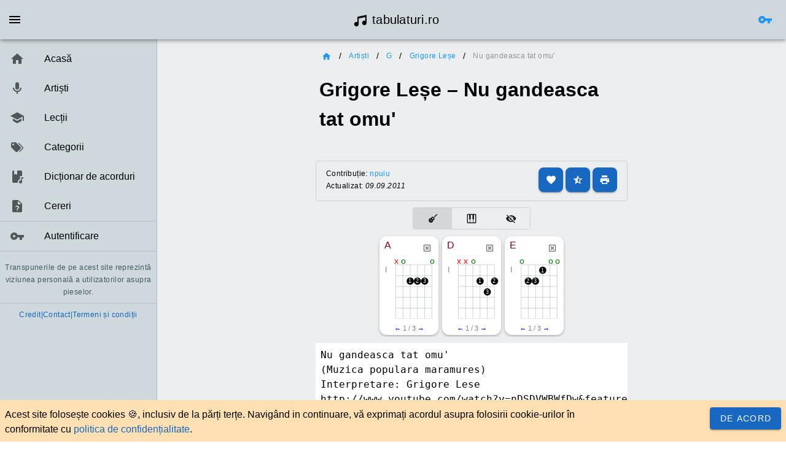

--- FILE ---
content_type: text/html
request_url: https://www.tabulaturi.ro/acorduri/grigore-lese/nu-gandeasca-tat-omu-7415
body_size: 504
content:
<!doctype html>
<html lang="en">

<head>
  <meta charset="UTF-8" />
  <meta name="viewport" content="width=device-width, initial-scale=1.0" />
  <title>Tabulaturi.ro</title>
  <!-- Favicons -->
  <link rel="apple-touch-icon" sizes="180x180" href="/favicons/apple-touch-icon.png?v=20231007">
  <link rel="icon" type="image/png" sizes="32x32" href="/favicons/favicon-32x32.png?v=20231007">
  <link rel="icon" type="image/png" sizes="16x16" href="/favicons/favicon-16x16.png?v=20231007">
  <link rel="manifest" href="/favicons/site.webmanifest?v=20231007">
  <link rel="mask-icon" href="/favicons/safari-pinned-tab.svg?v=20231007" color="#5bbad5">
  <link rel="shortcut icon" href="/favicons/favicon.ico?v=20231007">
  <meta name="msapplication-TileColor" content="#da532c">
  <meta name="msapplication-config" content="/favicons/browserconfig.xml?v=20231007">
  <meta name="theme-color" content="#ffffff">
  <!-- End favicons -->
  <!-- Matomo -->
  <script>
    var _paq = window._paq = window._paq || [];
    /* tracker methods like "setCustomDimension" should be called before "trackPageView" */
    _paq.push(['trackPageView']);
    _paq.push(['enableLinkTracking']);
    (function () {
      var u = "//matomo.tabulaturi.ro/";
      _paq.push(['setTrackerUrl', u + 'matomo.php']);
      _paq.push(['setSiteId', '1']);
      var d = document, g = d.createElement('script'), s = d.getElementsByTagName('script')[0];
      g.async = true; g.src = u + 'matomo.js'; s.parentNode.insertBefore(g, s);
    })();
  </script>
  <!-- End Matomo Code -->
  <script type="module" crossorigin src="/assets/index-BdkGvi8U.js"></script>
  <link rel="stylesheet" crossorigin href="/assets/index-Bo0IU9Mr.css">
</head>

<body>
  <div id="app"></div>
  <script src="https://js.hcaptcha.com/1/api.js?render=explicit" async defer></script>
</body>

</html>